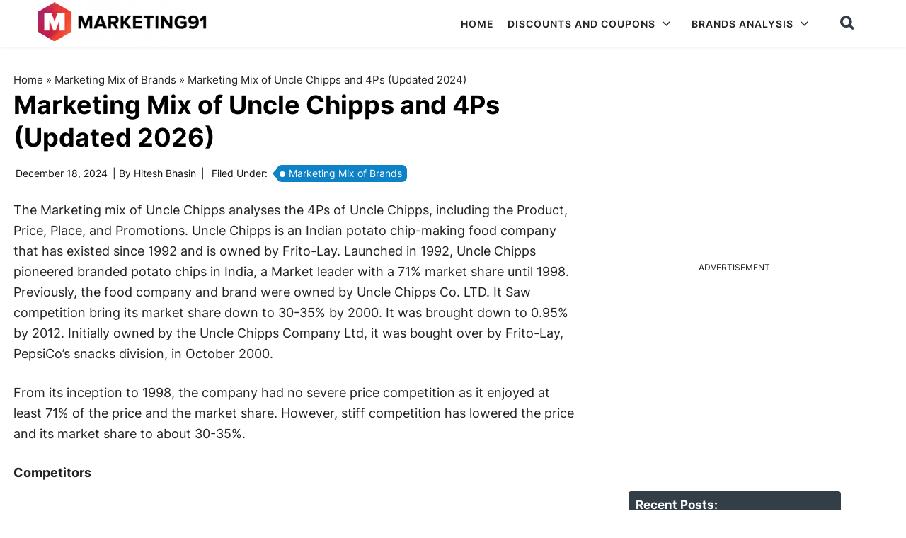

--- FILE ---
content_type: text/html; charset=utf-8
request_url: https://www.google.com/recaptcha/api2/anchor?ar=1&k=6Lcb2JcqAAAAAGpgCntuO_fjbI36Wt1L9lC6iIxz&co=aHR0cHM6Ly93d3cubWFya2V0aW5nOTEuY29tOjQ0Mw..&hl=en&v=N67nZn4AqZkNcbeMu4prBgzg&size=invisible&anchor-ms=20000&execute-ms=30000&cb=qxi0m4uwj3bf
body_size: 48591
content:
<!DOCTYPE HTML><html dir="ltr" lang="en"><head><meta http-equiv="Content-Type" content="text/html; charset=UTF-8">
<meta http-equiv="X-UA-Compatible" content="IE=edge">
<title>reCAPTCHA</title>
<style type="text/css">
/* cyrillic-ext */
@font-face {
  font-family: 'Roboto';
  font-style: normal;
  font-weight: 400;
  font-stretch: 100%;
  src: url(//fonts.gstatic.com/s/roboto/v48/KFO7CnqEu92Fr1ME7kSn66aGLdTylUAMa3GUBHMdazTgWw.woff2) format('woff2');
  unicode-range: U+0460-052F, U+1C80-1C8A, U+20B4, U+2DE0-2DFF, U+A640-A69F, U+FE2E-FE2F;
}
/* cyrillic */
@font-face {
  font-family: 'Roboto';
  font-style: normal;
  font-weight: 400;
  font-stretch: 100%;
  src: url(//fonts.gstatic.com/s/roboto/v48/KFO7CnqEu92Fr1ME7kSn66aGLdTylUAMa3iUBHMdazTgWw.woff2) format('woff2');
  unicode-range: U+0301, U+0400-045F, U+0490-0491, U+04B0-04B1, U+2116;
}
/* greek-ext */
@font-face {
  font-family: 'Roboto';
  font-style: normal;
  font-weight: 400;
  font-stretch: 100%;
  src: url(//fonts.gstatic.com/s/roboto/v48/KFO7CnqEu92Fr1ME7kSn66aGLdTylUAMa3CUBHMdazTgWw.woff2) format('woff2');
  unicode-range: U+1F00-1FFF;
}
/* greek */
@font-face {
  font-family: 'Roboto';
  font-style: normal;
  font-weight: 400;
  font-stretch: 100%;
  src: url(//fonts.gstatic.com/s/roboto/v48/KFO7CnqEu92Fr1ME7kSn66aGLdTylUAMa3-UBHMdazTgWw.woff2) format('woff2');
  unicode-range: U+0370-0377, U+037A-037F, U+0384-038A, U+038C, U+038E-03A1, U+03A3-03FF;
}
/* math */
@font-face {
  font-family: 'Roboto';
  font-style: normal;
  font-weight: 400;
  font-stretch: 100%;
  src: url(//fonts.gstatic.com/s/roboto/v48/KFO7CnqEu92Fr1ME7kSn66aGLdTylUAMawCUBHMdazTgWw.woff2) format('woff2');
  unicode-range: U+0302-0303, U+0305, U+0307-0308, U+0310, U+0312, U+0315, U+031A, U+0326-0327, U+032C, U+032F-0330, U+0332-0333, U+0338, U+033A, U+0346, U+034D, U+0391-03A1, U+03A3-03A9, U+03B1-03C9, U+03D1, U+03D5-03D6, U+03F0-03F1, U+03F4-03F5, U+2016-2017, U+2034-2038, U+203C, U+2040, U+2043, U+2047, U+2050, U+2057, U+205F, U+2070-2071, U+2074-208E, U+2090-209C, U+20D0-20DC, U+20E1, U+20E5-20EF, U+2100-2112, U+2114-2115, U+2117-2121, U+2123-214F, U+2190, U+2192, U+2194-21AE, U+21B0-21E5, U+21F1-21F2, U+21F4-2211, U+2213-2214, U+2216-22FF, U+2308-230B, U+2310, U+2319, U+231C-2321, U+2336-237A, U+237C, U+2395, U+239B-23B7, U+23D0, U+23DC-23E1, U+2474-2475, U+25AF, U+25B3, U+25B7, U+25BD, U+25C1, U+25CA, U+25CC, U+25FB, U+266D-266F, U+27C0-27FF, U+2900-2AFF, U+2B0E-2B11, U+2B30-2B4C, U+2BFE, U+3030, U+FF5B, U+FF5D, U+1D400-1D7FF, U+1EE00-1EEFF;
}
/* symbols */
@font-face {
  font-family: 'Roboto';
  font-style: normal;
  font-weight: 400;
  font-stretch: 100%;
  src: url(//fonts.gstatic.com/s/roboto/v48/KFO7CnqEu92Fr1ME7kSn66aGLdTylUAMaxKUBHMdazTgWw.woff2) format('woff2');
  unicode-range: U+0001-000C, U+000E-001F, U+007F-009F, U+20DD-20E0, U+20E2-20E4, U+2150-218F, U+2190, U+2192, U+2194-2199, U+21AF, U+21E6-21F0, U+21F3, U+2218-2219, U+2299, U+22C4-22C6, U+2300-243F, U+2440-244A, U+2460-24FF, U+25A0-27BF, U+2800-28FF, U+2921-2922, U+2981, U+29BF, U+29EB, U+2B00-2BFF, U+4DC0-4DFF, U+FFF9-FFFB, U+10140-1018E, U+10190-1019C, U+101A0, U+101D0-101FD, U+102E0-102FB, U+10E60-10E7E, U+1D2C0-1D2D3, U+1D2E0-1D37F, U+1F000-1F0FF, U+1F100-1F1AD, U+1F1E6-1F1FF, U+1F30D-1F30F, U+1F315, U+1F31C, U+1F31E, U+1F320-1F32C, U+1F336, U+1F378, U+1F37D, U+1F382, U+1F393-1F39F, U+1F3A7-1F3A8, U+1F3AC-1F3AF, U+1F3C2, U+1F3C4-1F3C6, U+1F3CA-1F3CE, U+1F3D4-1F3E0, U+1F3ED, U+1F3F1-1F3F3, U+1F3F5-1F3F7, U+1F408, U+1F415, U+1F41F, U+1F426, U+1F43F, U+1F441-1F442, U+1F444, U+1F446-1F449, U+1F44C-1F44E, U+1F453, U+1F46A, U+1F47D, U+1F4A3, U+1F4B0, U+1F4B3, U+1F4B9, U+1F4BB, U+1F4BF, U+1F4C8-1F4CB, U+1F4D6, U+1F4DA, U+1F4DF, U+1F4E3-1F4E6, U+1F4EA-1F4ED, U+1F4F7, U+1F4F9-1F4FB, U+1F4FD-1F4FE, U+1F503, U+1F507-1F50B, U+1F50D, U+1F512-1F513, U+1F53E-1F54A, U+1F54F-1F5FA, U+1F610, U+1F650-1F67F, U+1F687, U+1F68D, U+1F691, U+1F694, U+1F698, U+1F6AD, U+1F6B2, U+1F6B9-1F6BA, U+1F6BC, U+1F6C6-1F6CF, U+1F6D3-1F6D7, U+1F6E0-1F6EA, U+1F6F0-1F6F3, U+1F6F7-1F6FC, U+1F700-1F7FF, U+1F800-1F80B, U+1F810-1F847, U+1F850-1F859, U+1F860-1F887, U+1F890-1F8AD, U+1F8B0-1F8BB, U+1F8C0-1F8C1, U+1F900-1F90B, U+1F93B, U+1F946, U+1F984, U+1F996, U+1F9E9, U+1FA00-1FA6F, U+1FA70-1FA7C, U+1FA80-1FA89, U+1FA8F-1FAC6, U+1FACE-1FADC, U+1FADF-1FAE9, U+1FAF0-1FAF8, U+1FB00-1FBFF;
}
/* vietnamese */
@font-face {
  font-family: 'Roboto';
  font-style: normal;
  font-weight: 400;
  font-stretch: 100%;
  src: url(//fonts.gstatic.com/s/roboto/v48/KFO7CnqEu92Fr1ME7kSn66aGLdTylUAMa3OUBHMdazTgWw.woff2) format('woff2');
  unicode-range: U+0102-0103, U+0110-0111, U+0128-0129, U+0168-0169, U+01A0-01A1, U+01AF-01B0, U+0300-0301, U+0303-0304, U+0308-0309, U+0323, U+0329, U+1EA0-1EF9, U+20AB;
}
/* latin-ext */
@font-face {
  font-family: 'Roboto';
  font-style: normal;
  font-weight: 400;
  font-stretch: 100%;
  src: url(//fonts.gstatic.com/s/roboto/v48/KFO7CnqEu92Fr1ME7kSn66aGLdTylUAMa3KUBHMdazTgWw.woff2) format('woff2');
  unicode-range: U+0100-02BA, U+02BD-02C5, U+02C7-02CC, U+02CE-02D7, U+02DD-02FF, U+0304, U+0308, U+0329, U+1D00-1DBF, U+1E00-1E9F, U+1EF2-1EFF, U+2020, U+20A0-20AB, U+20AD-20C0, U+2113, U+2C60-2C7F, U+A720-A7FF;
}
/* latin */
@font-face {
  font-family: 'Roboto';
  font-style: normal;
  font-weight: 400;
  font-stretch: 100%;
  src: url(//fonts.gstatic.com/s/roboto/v48/KFO7CnqEu92Fr1ME7kSn66aGLdTylUAMa3yUBHMdazQ.woff2) format('woff2');
  unicode-range: U+0000-00FF, U+0131, U+0152-0153, U+02BB-02BC, U+02C6, U+02DA, U+02DC, U+0304, U+0308, U+0329, U+2000-206F, U+20AC, U+2122, U+2191, U+2193, U+2212, U+2215, U+FEFF, U+FFFD;
}
/* cyrillic-ext */
@font-face {
  font-family: 'Roboto';
  font-style: normal;
  font-weight: 500;
  font-stretch: 100%;
  src: url(//fonts.gstatic.com/s/roboto/v48/KFO7CnqEu92Fr1ME7kSn66aGLdTylUAMa3GUBHMdazTgWw.woff2) format('woff2');
  unicode-range: U+0460-052F, U+1C80-1C8A, U+20B4, U+2DE0-2DFF, U+A640-A69F, U+FE2E-FE2F;
}
/* cyrillic */
@font-face {
  font-family: 'Roboto';
  font-style: normal;
  font-weight: 500;
  font-stretch: 100%;
  src: url(//fonts.gstatic.com/s/roboto/v48/KFO7CnqEu92Fr1ME7kSn66aGLdTylUAMa3iUBHMdazTgWw.woff2) format('woff2');
  unicode-range: U+0301, U+0400-045F, U+0490-0491, U+04B0-04B1, U+2116;
}
/* greek-ext */
@font-face {
  font-family: 'Roboto';
  font-style: normal;
  font-weight: 500;
  font-stretch: 100%;
  src: url(//fonts.gstatic.com/s/roboto/v48/KFO7CnqEu92Fr1ME7kSn66aGLdTylUAMa3CUBHMdazTgWw.woff2) format('woff2');
  unicode-range: U+1F00-1FFF;
}
/* greek */
@font-face {
  font-family: 'Roboto';
  font-style: normal;
  font-weight: 500;
  font-stretch: 100%;
  src: url(//fonts.gstatic.com/s/roboto/v48/KFO7CnqEu92Fr1ME7kSn66aGLdTylUAMa3-UBHMdazTgWw.woff2) format('woff2');
  unicode-range: U+0370-0377, U+037A-037F, U+0384-038A, U+038C, U+038E-03A1, U+03A3-03FF;
}
/* math */
@font-face {
  font-family: 'Roboto';
  font-style: normal;
  font-weight: 500;
  font-stretch: 100%;
  src: url(//fonts.gstatic.com/s/roboto/v48/KFO7CnqEu92Fr1ME7kSn66aGLdTylUAMawCUBHMdazTgWw.woff2) format('woff2');
  unicode-range: U+0302-0303, U+0305, U+0307-0308, U+0310, U+0312, U+0315, U+031A, U+0326-0327, U+032C, U+032F-0330, U+0332-0333, U+0338, U+033A, U+0346, U+034D, U+0391-03A1, U+03A3-03A9, U+03B1-03C9, U+03D1, U+03D5-03D6, U+03F0-03F1, U+03F4-03F5, U+2016-2017, U+2034-2038, U+203C, U+2040, U+2043, U+2047, U+2050, U+2057, U+205F, U+2070-2071, U+2074-208E, U+2090-209C, U+20D0-20DC, U+20E1, U+20E5-20EF, U+2100-2112, U+2114-2115, U+2117-2121, U+2123-214F, U+2190, U+2192, U+2194-21AE, U+21B0-21E5, U+21F1-21F2, U+21F4-2211, U+2213-2214, U+2216-22FF, U+2308-230B, U+2310, U+2319, U+231C-2321, U+2336-237A, U+237C, U+2395, U+239B-23B7, U+23D0, U+23DC-23E1, U+2474-2475, U+25AF, U+25B3, U+25B7, U+25BD, U+25C1, U+25CA, U+25CC, U+25FB, U+266D-266F, U+27C0-27FF, U+2900-2AFF, U+2B0E-2B11, U+2B30-2B4C, U+2BFE, U+3030, U+FF5B, U+FF5D, U+1D400-1D7FF, U+1EE00-1EEFF;
}
/* symbols */
@font-face {
  font-family: 'Roboto';
  font-style: normal;
  font-weight: 500;
  font-stretch: 100%;
  src: url(//fonts.gstatic.com/s/roboto/v48/KFO7CnqEu92Fr1ME7kSn66aGLdTylUAMaxKUBHMdazTgWw.woff2) format('woff2');
  unicode-range: U+0001-000C, U+000E-001F, U+007F-009F, U+20DD-20E0, U+20E2-20E4, U+2150-218F, U+2190, U+2192, U+2194-2199, U+21AF, U+21E6-21F0, U+21F3, U+2218-2219, U+2299, U+22C4-22C6, U+2300-243F, U+2440-244A, U+2460-24FF, U+25A0-27BF, U+2800-28FF, U+2921-2922, U+2981, U+29BF, U+29EB, U+2B00-2BFF, U+4DC0-4DFF, U+FFF9-FFFB, U+10140-1018E, U+10190-1019C, U+101A0, U+101D0-101FD, U+102E0-102FB, U+10E60-10E7E, U+1D2C0-1D2D3, U+1D2E0-1D37F, U+1F000-1F0FF, U+1F100-1F1AD, U+1F1E6-1F1FF, U+1F30D-1F30F, U+1F315, U+1F31C, U+1F31E, U+1F320-1F32C, U+1F336, U+1F378, U+1F37D, U+1F382, U+1F393-1F39F, U+1F3A7-1F3A8, U+1F3AC-1F3AF, U+1F3C2, U+1F3C4-1F3C6, U+1F3CA-1F3CE, U+1F3D4-1F3E0, U+1F3ED, U+1F3F1-1F3F3, U+1F3F5-1F3F7, U+1F408, U+1F415, U+1F41F, U+1F426, U+1F43F, U+1F441-1F442, U+1F444, U+1F446-1F449, U+1F44C-1F44E, U+1F453, U+1F46A, U+1F47D, U+1F4A3, U+1F4B0, U+1F4B3, U+1F4B9, U+1F4BB, U+1F4BF, U+1F4C8-1F4CB, U+1F4D6, U+1F4DA, U+1F4DF, U+1F4E3-1F4E6, U+1F4EA-1F4ED, U+1F4F7, U+1F4F9-1F4FB, U+1F4FD-1F4FE, U+1F503, U+1F507-1F50B, U+1F50D, U+1F512-1F513, U+1F53E-1F54A, U+1F54F-1F5FA, U+1F610, U+1F650-1F67F, U+1F687, U+1F68D, U+1F691, U+1F694, U+1F698, U+1F6AD, U+1F6B2, U+1F6B9-1F6BA, U+1F6BC, U+1F6C6-1F6CF, U+1F6D3-1F6D7, U+1F6E0-1F6EA, U+1F6F0-1F6F3, U+1F6F7-1F6FC, U+1F700-1F7FF, U+1F800-1F80B, U+1F810-1F847, U+1F850-1F859, U+1F860-1F887, U+1F890-1F8AD, U+1F8B0-1F8BB, U+1F8C0-1F8C1, U+1F900-1F90B, U+1F93B, U+1F946, U+1F984, U+1F996, U+1F9E9, U+1FA00-1FA6F, U+1FA70-1FA7C, U+1FA80-1FA89, U+1FA8F-1FAC6, U+1FACE-1FADC, U+1FADF-1FAE9, U+1FAF0-1FAF8, U+1FB00-1FBFF;
}
/* vietnamese */
@font-face {
  font-family: 'Roboto';
  font-style: normal;
  font-weight: 500;
  font-stretch: 100%;
  src: url(//fonts.gstatic.com/s/roboto/v48/KFO7CnqEu92Fr1ME7kSn66aGLdTylUAMa3OUBHMdazTgWw.woff2) format('woff2');
  unicode-range: U+0102-0103, U+0110-0111, U+0128-0129, U+0168-0169, U+01A0-01A1, U+01AF-01B0, U+0300-0301, U+0303-0304, U+0308-0309, U+0323, U+0329, U+1EA0-1EF9, U+20AB;
}
/* latin-ext */
@font-face {
  font-family: 'Roboto';
  font-style: normal;
  font-weight: 500;
  font-stretch: 100%;
  src: url(//fonts.gstatic.com/s/roboto/v48/KFO7CnqEu92Fr1ME7kSn66aGLdTylUAMa3KUBHMdazTgWw.woff2) format('woff2');
  unicode-range: U+0100-02BA, U+02BD-02C5, U+02C7-02CC, U+02CE-02D7, U+02DD-02FF, U+0304, U+0308, U+0329, U+1D00-1DBF, U+1E00-1E9F, U+1EF2-1EFF, U+2020, U+20A0-20AB, U+20AD-20C0, U+2113, U+2C60-2C7F, U+A720-A7FF;
}
/* latin */
@font-face {
  font-family: 'Roboto';
  font-style: normal;
  font-weight: 500;
  font-stretch: 100%;
  src: url(//fonts.gstatic.com/s/roboto/v48/KFO7CnqEu92Fr1ME7kSn66aGLdTylUAMa3yUBHMdazQ.woff2) format('woff2');
  unicode-range: U+0000-00FF, U+0131, U+0152-0153, U+02BB-02BC, U+02C6, U+02DA, U+02DC, U+0304, U+0308, U+0329, U+2000-206F, U+20AC, U+2122, U+2191, U+2193, U+2212, U+2215, U+FEFF, U+FFFD;
}
/* cyrillic-ext */
@font-face {
  font-family: 'Roboto';
  font-style: normal;
  font-weight: 900;
  font-stretch: 100%;
  src: url(//fonts.gstatic.com/s/roboto/v48/KFO7CnqEu92Fr1ME7kSn66aGLdTylUAMa3GUBHMdazTgWw.woff2) format('woff2');
  unicode-range: U+0460-052F, U+1C80-1C8A, U+20B4, U+2DE0-2DFF, U+A640-A69F, U+FE2E-FE2F;
}
/* cyrillic */
@font-face {
  font-family: 'Roboto';
  font-style: normal;
  font-weight: 900;
  font-stretch: 100%;
  src: url(//fonts.gstatic.com/s/roboto/v48/KFO7CnqEu92Fr1ME7kSn66aGLdTylUAMa3iUBHMdazTgWw.woff2) format('woff2');
  unicode-range: U+0301, U+0400-045F, U+0490-0491, U+04B0-04B1, U+2116;
}
/* greek-ext */
@font-face {
  font-family: 'Roboto';
  font-style: normal;
  font-weight: 900;
  font-stretch: 100%;
  src: url(//fonts.gstatic.com/s/roboto/v48/KFO7CnqEu92Fr1ME7kSn66aGLdTylUAMa3CUBHMdazTgWw.woff2) format('woff2');
  unicode-range: U+1F00-1FFF;
}
/* greek */
@font-face {
  font-family: 'Roboto';
  font-style: normal;
  font-weight: 900;
  font-stretch: 100%;
  src: url(//fonts.gstatic.com/s/roboto/v48/KFO7CnqEu92Fr1ME7kSn66aGLdTylUAMa3-UBHMdazTgWw.woff2) format('woff2');
  unicode-range: U+0370-0377, U+037A-037F, U+0384-038A, U+038C, U+038E-03A1, U+03A3-03FF;
}
/* math */
@font-face {
  font-family: 'Roboto';
  font-style: normal;
  font-weight: 900;
  font-stretch: 100%;
  src: url(//fonts.gstatic.com/s/roboto/v48/KFO7CnqEu92Fr1ME7kSn66aGLdTylUAMawCUBHMdazTgWw.woff2) format('woff2');
  unicode-range: U+0302-0303, U+0305, U+0307-0308, U+0310, U+0312, U+0315, U+031A, U+0326-0327, U+032C, U+032F-0330, U+0332-0333, U+0338, U+033A, U+0346, U+034D, U+0391-03A1, U+03A3-03A9, U+03B1-03C9, U+03D1, U+03D5-03D6, U+03F0-03F1, U+03F4-03F5, U+2016-2017, U+2034-2038, U+203C, U+2040, U+2043, U+2047, U+2050, U+2057, U+205F, U+2070-2071, U+2074-208E, U+2090-209C, U+20D0-20DC, U+20E1, U+20E5-20EF, U+2100-2112, U+2114-2115, U+2117-2121, U+2123-214F, U+2190, U+2192, U+2194-21AE, U+21B0-21E5, U+21F1-21F2, U+21F4-2211, U+2213-2214, U+2216-22FF, U+2308-230B, U+2310, U+2319, U+231C-2321, U+2336-237A, U+237C, U+2395, U+239B-23B7, U+23D0, U+23DC-23E1, U+2474-2475, U+25AF, U+25B3, U+25B7, U+25BD, U+25C1, U+25CA, U+25CC, U+25FB, U+266D-266F, U+27C0-27FF, U+2900-2AFF, U+2B0E-2B11, U+2B30-2B4C, U+2BFE, U+3030, U+FF5B, U+FF5D, U+1D400-1D7FF, U+1EE00-1EEFF;
}
/* symbols */
@font-face {
  font-family: 'Roboto';
  font-style: normal;
  font-weight: 900;
  font-stretch: 100%;
  src: url(//fonts.gstatic.com/s/roboto/v48/KFO7CnqEu92Fr1ME7kSn66aGLdTylUAMaxKUBHMdazTgWw.woff2) format('woff2');
  unicode-range: U+0001-000C, U+000E-001F, U+007F-009F, U+20DD-20E0, U+20E2-20E4, U+2150-218F, U+2190, U+2192, U+2194-2199, U+21AF, U+21E6-21F0, U+21F3, U+2218-2219, U+2299, U+22C4-22C6, U+2300-243F, U+2440-244A, U+2460-24FF, U+25A0-27BF, U+2800-28FF, U+2921-2922, U+2981, U+29BF, U+29EB, U+2B00-2BFF, U+4DC0-4DFF, U+FFF9-FFFB, U+10140-1018E, U+10190-1019C, U+101A0, U+101D0-101FD, U+102E0-102FB, U+10E60-10E7E, U+1D2C0-1D2D3, U+1D2E0-1D37F, U+1F000-1F0FF, U+1F100-1F1AD, U+1F1E6-1F1FF, U+1F30D-1F30F, U+1F315, U+1F31C, U+1F31E, U+1F320-1F32C, U+1F336, U+1F378, U+1F37D, U+1F382, U+1F393-1F39F, U+1F3A7-1F3A8, U+1F3AC-1F3AF, U+1F3C2, U+1F3C4-1F3C6, U+1F3CA-1F3CE, U+1F3D4-1F3E0, U+1F3ED, U+1F3F1-1F3F3, U+1F3F5-1F3F7, U+1F408, U+1F415, U+1F41F, U+1F426, U+1F43F, U+1F441-1F442, U+1F444, U+1F446-1F449, U+1F44C-1F44E, U+1F453, U+1F46A, U+1F47D, U+1F4A3, U+1F4B0, U+1F4B3, U+1F4B9, U+1F4BB, U+1F4BF, U+1F4C8-1F4CB, U+1F4D6, U+1F4DA, U+1F4DF, U+1F4E3-1F4E6, U+1F4EA-1F4ED, U+1F4F7, U+1F4F9-1F4FB, U+1F4FD-1F4FE, U+1F503, U+1F507-1F50B, U+1F50D, U+1F512-1F513, U+1F53E-1F54A, U+1F54F-1F5FA, U+1F610, U+1F650-1F67F, U+1F687, U+1F68D, U+1F691, U+1F694, U+1F698, U+1F6AD, U+1F6B2, U+1F6B9-1F6BA, U+1F6BC, U+1F6C6-1F6CF, U+1F6D3-1F6D7, U+1F6E0-1F6EA, U+1F6F0-1F6F3, U+1F6F7-1F6FC, U+1F700-1F7FF, U+1F800-1F80B, U+1F810-1F847, U+1F850-1F859, U+1F860-1F887, U+1F890-1F8AD, U+1F8B0-1F8BB, U+1F8C0-1F8C1, U+1F900-1F90B, U+1F93B, U+1F946, U+1F984, U+1F996, U+1F9E9, U+1FA00-1FA6F, U+1FA70-1FA7C, U+1FA80-1FA89, U+1FA8F-1FAC6, U+1FACE-1FADC, U+1FADF-1FAE9, U+1FAF0-1FAF8, U+1FB00-1FBFF;
}
/* vietnamese */
@font-face {
  font-family: 'Roboto';
  font-style: normal;
  font-weight: 900;
  font-stretch: 100%;
  src: url(//fonts.gstatic.com/s/roboto/v48/KFO7CnqEu92Fr1ME7kSn66aGLdTylUAMa3OUBHMdazTgWw.woff2) format('woff2');
  unicode-range: U+0102-0103, U+0110-0111, U+0128-0129, U+0168-0169, U+01A0-01A1, U+01AF-01B0, U+0300-0301, U+0303-0304, U+0308-0309, U+0323, U+0329, U+1EA0-1EF9, U+20AB;
}
/* latin-ext */
@font-face {
  font-family: 'Roboto';
  font-style: normal;
  font-weight: 900;
  font-stretch: 100%;
  src: url(//fonts.gstatic.com/s/roboto/v48/KFO7CnqEu92Fr1ME7kSn66aGLdTylUAMa3KUBHMdazTgWw.woff2) format('woff2');
  unicode-range: U+0100-02BA, U+02BD-02C5, U+02C7-02CC, U+02CE-02D7, U+02DD-02FF, U+0304, U+0308, U+0329, U+1D00-1DBF, U+1E00-1E9F, U+1EF2-1EFF, U+2020, U+20A0-20AB, U+20AD-20C0, U+2113, U+2C60-2C7F, U+A720-A7FF;
}
/* latin */
@font-face {
  font-family: 'Roboto';
  font-style: normal;
  font-weight: 900;
  font-stretch: 100%;
  src: url(//fonts.gstatic.com/s/roboto/v48/KFO7CnqEu92Fr1ME7kSn66aGLdTylUAMa3yUBHMdazQ.woff2) format('woff2');
  unicode-range: U+0000-00FF, U+0131, U+0152-0153, U+02BB-02BC, U+02C6, U+02DA, U+02DC, U+0304, U+0308, U+0329, U+2000-206F, U+20AC, U+2122, U+2191, U+2193, U+2212, U+2215, U+FEFF, U+FFFD;
}

</style>
<link rel="stylesheet" type="text/css" href="https://www.gstatic.com/recaptcha/releases/N67nZn4AqZkNcbeMu4prBgzg/styles__ltr.css">
<script nonce="dzHbXm88zUx7vYO-Z-uHRA" type="text/javascript">window['__recaptcha_api'] = 'https://www.google.com/recaptcha/api2/';</script>
<script type="text/javascript" src="https://www.gstatic.com/recaptcha/releases/N67nZn4AqZkNcbeMu4prBgzg/recaptcha__en.js" nonce="dzHbXm88zUx7vYO-Z-uHRA">
      
    </script></head>
<body><div id="rc-anchor-alert" class="rc-anchor-alert"></div>
<input type="hidden" id="recaptcha-token" value="[base64]">
<script type="text/javascript" nonce="dzHbXm88zUx7vYO-Z-uHRA">
      recaptcha.anchor.Main.init("[\x22ainput\x22,[\x22bgdata\x22,\x22\x22,\[base64]/[base64]/[base64]/ZyhXLGgpOnEoW04sMjEsbF0sVywwKSxoKSxmYWxzZSxmYWxzZSl9Y2F0Y2goayl7RygzNTgsVyk/[base64]/[base64]/[base64]/[base64]/[base64]/[base64]/[base64]/bmV3IEJbT10oRFswXSk6dz09Mj9uZXcgQltPXShEWzBdLERbMV0pOnc9PTM/bmV3IEJbT10oRFswXSxEWzFdLERbMl0pOnc9PTQ/[base64]/[base64]/[base64]/[base64]/[base64]\\u003d\x22,\[base64]\\u003d\\u003d\x22,\x22w5rCpcOwCsK4w6TCsyXCvR/CrG8OeMKbXg4ow4vClSZyUcO2wrfCi2LDvR04wrN6wpwHF0HClU7DuUHDgiPDi1LDsT/[base64]/Dpn02wqjCnQTDncK/wqJYw7bCrMOSXXzCosOxGS/DvWvCq8K5FjPCgMOOw6/DrlQ6wpxvw7FiMsK1AHdFfiU5w7djwrPDui8/QcOvAsKNe8OIw7XCpMOZIizCmMO6RMKqB8K5wrUrw7t9wo/CnMOlw79xwrrDmsKewqoHwobDo0HCki8OwrgewpFXw5TDjDRUdsKvw6nDusOOUkgDY8K3w6t3w5LCvWU0wp/DiMOwwrbCv8Klwp7Cq8K+FsK7wqxPwpg9wq1Tw4nCvjgzw4zCvQrDv3TDoBt0e8OCwp1lw54TAcOzwqbDpsKVaQnCvC8KWxzCvMORCsKnwpbDtwzCl3Eoa8K/w7tuw6BKOBspw4zDiMK0W8OAXMKXwrhpwrnDl2HDksKuATbDpwzCl8O+w6VhNjrDg0Nywp4Rw6UIJFzDosOQw4h/IkvCpMK/QBLDtlwYwrbCuiLCp2rDpAsowprDkwvDrBNXEGhgw5zCjC/CoMKTaQNSQsOVDVPCjcO/w6XDkjbCncKmZ3lPw6JCwrNLXQjCjjHDncOBw747w6bCrBHDgAhEwq3DgwlmFHgwwqIvworDoMOgw7k2w5d5S8OMekUiPQJgQmnCu8KMw4APwoIDw7TDhsOnCsKAb8KePE/Cu2HDkcOffw0zE3xew4pUBW7DrMKmQ8K/wo/DjUrCncK5wonDkcKDwqHDnz7CicKRakzDicK7wp7DsMKww5DDt8OrNjbCgG7DhMO0w7HCj8OZesKCw4DDu0gEPBMgcsO2f358DcO4JMOnFEt/wpzCs8OyS8KfQUodwpzDgEM3woMCCsKPwoTCu30Ww5k6AMKjw7vCucOMw7TCpsKPAsK5aQZEMTnDpsO7w4cEwo9jf10zw6rDiVTDgsK+w5zChMO0wqjCpcOIwokAUsK7Rg/CkmDDhMOXwopKBcKvBlzCtCfDtMOBw5jDmsK7TSfCh8K+FT3CrkpRA8OlwoXDmMKiw6smOE9/RGLCtsKpw44DdsKmMULDrsKIQGLCl8Obw5dcRsK/[base64]/DtQM7w7DDlsOEw5IVw6FnYkjCkMK6w5nClcOIccOwNsOtw5Fkw74OXzzDh8K8wpXCrQA2WmfChsK7ZcO7w4xjwpfCkXhZPsO/FMKMT2DCqncEN0/[base64]/AVrCigfDiMKZw6LDmsOQw7zCrMKzYcKLw7rCpQPDkxTCmGdDwqnCssKBfMKAUsKIFVBewp8/wpN5cAXCnEptw6zConTCqnpLw4XDmgDDqABDw6/Do3Ugw5MQw6nDuRvCnSctw7TChGc9CGAuWlTDgmIHCMOpD1PCu8OlGMOwwqJ4TsK7wqzCpcKDw7PCnj7DnUUeA2EMM3p8w73DhxgYZQTCsCtpwojDjMKhw7FAK8K8wqfCr05yMMOpTm7CikHCth0rw4LCgsO9KzpPw6/DsR/ChsKOFcKxw5I/wqs9w70nacOTNsKOw7bDnsK/OiBTw5bDqsK0w5Q5XcOfw4/CkCjCrcOew4kyw4LDisKBwoXCg8KOw7XDmMKNw49fw7rDocOBRUIEY8KTwpXDrsOUw7clNh8zwo1FbmjClxXDjsOTw73ChsKreMKFQiHDi10VwrgdwrZQwr3ChRLDuMOfShTDn27Di8KSwpfDqjLDokvCjMO2wol5GiXCnFYawq9qw79ew5tqF8O/JCtvw5LCoMKjw7LCtQ/CrAjCknbCo1jClyJ/R8O4C3FcB8KpwoTDtwEQw4HCjhLDo8KhOMKbBH/[base64]/wqhkagHDi8KMBQEdIhbCncKyFMOKwo7DgMO+eMK9w4ILE8KMwoJPwpnCgcK2cmNhwq8Hw4Vgwpk6wr/DosKSc8KZwolgVQTCtEsrw48WNzNcwrIxw5XDt8O6w7zDocK/w6RNwrxsFFPDiMKOwozCskDCkMO7RMKgw47Ct8KCc8KfNcOqciDCosK6bSjChMKnKMOtNW7CrcOnNMOKw6xJAsKYw6nCjWNWwrQ6e2gPwp/Dtz3DlMOmwr3CgsKtDBl/w5bDvcOpwrTCmlvClC5ywrVeVsKlfMKPwpHCq8K0w6fCgF/[base64]/CosOABMODw5V6DcKkw6ZkOmDDuA3DtXHCnVzCiMO0Fj3Cp8OCAcKtw4oIbsKwKD/CnMKqEHxkUsKqZh0qw4Uye8K7cTPCicOFwqvCgS02c8K5Zj8wwos+w7fDkMO4CcKXX8OOw61VwpHDj8K4wrvDlWUXI8KywqdJwpnDugIZwpjDr2HClsKrwpxnwqLDuTPCrCBfw5wpbMKTw4DDkn3DvMKrw6nDv8KCw4VOOMOQwpliE8O/[base64]/V8KbIMK9wp/CsWDCmxbDtHkDcsK0w75vJiLDicOpw5jCnXXCtcOcw7rCj3QtATnDvTHDncKqwqRCw47CrFR0wr/Do20Nw53DnWwaKsKYY8KHEcKWw4Jvw4nCo8OJDGTClAzClwjDjB/Ds0nCh37CsyzDr8KwRcKMZcKCNMKzB2vCu05vwojCsFIuNnsXDyjDrWvDtQTDsMKdF1lswrcowq1ww5nDv8OCW0AOw6vCgMK4wrvClMKjwrLDiMOJZF/ChDQTBsKOw4vDiGwjwot1aUDCgyFmw5jCkMKXbw3Cg8KNPcOcw4rDmhwVP8OkwpjCuyZuaMOMw4AUw48TwrLDvw7CtDUhLsKGw74rw6Ahw4gSS8OFaB7DncKbw5pMQMKOQsKuBELDkcKCcAw/w68/w5TCo8OOVjfCsMOKQ8OrbcK4YsO0T8K8N8OawrHCjAhYwrYieMOra8Kaw6BYwoxBUcOzScKOXcKsJsKYw4Z6OC/CuAbDgcK4wq/DgsOTT8Kfw5nDgMKLw4VZJ8KNLcOnw7QrwrttwpNlwqhhwpbDlcO3w5rDmE5/RsOuP8KKw6t3wqbCvsKTw7kdYwNRwrjDpUgtLgrChH1aEMKaw70OwrvCng5lw7zDihPDu8OqwozDv8Oxw5vCtsKfwqlOH8KHfibDtcO8IcKnJsKxw6ciwpPDmEp/w7XDhE8qwpjDqU59ZlHDhUjCrMKqw7zDlMOsw71uFytMw43DuMK8fsKNw5oZwrLClsOswqTDtcOpM8Klw4LDj3Z+w59dBFAdw4YwBsOPeRkOwqAfwqzDqWMaw7rCgMOWPCE/eijDljPCj8OYw5bCn8OwwpVLA05pwoDDoQXCpMKJWDpFwqHCm8Kpw58hLQs0wqbCmlPCm8Kdw44kTMKIH8OdwrLCqynDusORw5oDwrInAcKtw45NdMK/w6PCncKDwpbCjHzDk8Kxwr5qwogXwrEwdcKew4t8wojChRRrAkHDtcKDw7MKWBEOw7bDixTCvMKBw5c5w77DrxDDlQBlUnbDl0vDpXEoM2PDvgfCuMKkwq7CkcKlw6MuRsOEVcODw67DlADCu0jChg/[base64]/Cv3LDtcOHN2/CmMKtDMKSEsOTw4TDoScvIcKvwrjChsKJGcKww7wAwobCnz4aw6ohVcKHwozCl8OSQsOkRGfDgWoTagwyTzjDmD/Ch8KuQWkVwqbDiFh9wqHCq8Kiw7XCocOvKF3CvTbDg1/Dt3BkZMObNz4GwqjCjsOsVsOaM08lZcKPw78cw6/Dr8OjTMOzVUzDnE7CqcK+EcKrM8K/w4JNw6bDiyt9dMKXw4RKwp9swqJ3w6R+w4wCwoXDvcKjc3bDrXMjQB/DlEDClwM0WnoCwqYFw5PDucO8wpwteMKyGw1cAMOSGsKaDcK8wphAwoZXYcO/[base64]/ChMKPFMO1eMO+w6RzRsO+ecKLwqUxbwxGEBldwr3Dp37CnVguFMO1VkfClsKQHmbDs8K+P8OlwpBKCn/DmQx+SSbDmXVqwopSwqjDr3IHw40UO8OsU3wrT8OZw4hSwoIWVExWWcOywowzSsK0bcKtRsO2aAbDpsOjw7Jjw7HDk8ORw4/DmMOeTznDr8KPKsOiDMOaDS3DihDCr8O5w4HCl8Kow51IwrzCp8O/w7vCu8K8WnRqSsK+wqcTwpbCmHRlJULDkVFUUcK/w4TCq8OBw5JuB8K8NMOFNsKew6XCrh4REsOcw4zDgnTDnMOUSAsuwqTDqQcWAcOwWm/CqsKVw6kQwqBkwrPDjjxnw47Dv8K0w4rDvDU3worDq8OfCG10wqbCo8OQfsKmwpNLX3BlwpsGwr7DjmhAwoTCuzFxKifCsQPCqybChcKhAMOywogbWzrChTHDmS3CoS/Dh3U2wrBLwopHw73CvTjDmBfCm8OlfVbCunfDn8KaCsKuHw90O2HDuXccw4/CnMO+w6PCjMOOwpfDtzXCqDXDkGzDqRfDjMKEYMK5w4kzwqh/[base64]/[base64]/ChkI3RBgrCcKZwrfDkTfDjMKwd2UZwoZawprCvlAgNcKrAynDtwUaw5nCsHg8a8O+w5jChShILTPCi8KHCyxSfFrCplpMw7plw6gQIXlgwrAPGsOuS8KROCxGLlhkw4/DssKzVmjDuXshZSrDp1s4W8OmIcKbw412cV90w6gtw4/CmBrChsKkwqtmQGjDgMKkeGrCh0cIw7lxHhw4Ezh1wq3DhcOXw5fCosKIw4LDq2TCh0BkH8O4w5lFd8KMLG/CpmVtwq/CncK9wqPDpMOuw5zDjzLClS/DqsOWwoUJwoTCvsOeXEBwMcOdw7DDtH7CigjCsifDrMKFJxodEU8RH1UAw7dSwpt/wqjCrcKJwqVRwoDDvlzCg1jDmRY+WMKtGg9PHcKRHMKowovDu8KZbBYGw7nDvMKwwqtFw67DssKnTmXCo8K0bxrDolE+wqIrfMKGU3Nvw70LwrwCwovDkz/Cswppw4DDhMKzw5EVX8OGworDu8KTwrjDoHrCriZUSkTCjsOOXSwxwpVVwq1cw5vCoyd4P8KZZFEzQVfCgsKlwrHDnmtjw5UOd0c+LjBvw71wPjQew5wGw7YIUxhZwqvDsMKJw5jCqMKbwoNBBsOOwobDh8KCEh/CqUDCuMKRRsKXesOAw4DDs8KKYF5lVFnCsEQAD8K9RMK6ND0/[base64]/wq0lwoXDuVPDosK4w7vCggPDjHFlahLDvMKTw549w4/DqUfCgMO5WcKPM8Kawr/DqMKnw7ArwofCmhbCncKqwrrCrHPChcOqAsOiDcOwRk/CrMKcQMKoOHB0w6lHw6fDtGXDlcOCw65sw6FVZX8pw6fCv8O0wrzDiMOZwoDDuMK9w4ADwopwOcOWbsOIw4rCnMKlwr/DvsKNwo0Bw5zDmjEUSUsrD8O4w5hqw77CnCPCpR/[base64]/w73Cr3MMY8OGSVcCUDjCr2DDr8KPOFluwqfDjFl+w7hEfC7DsQh3wpLDvSzCmnoHNWxiw7fCp0FEXMOawpMTwrLDhRwaw6/Cp1RxdsOjcMKTE8KvUMKAYn7DlnJawpPCumfDmQl3GMKIw7tTw4/DhsOzScKPWHzDmcK3dcKhd8O5w73DlsKpaSBTfMKqw77Ch2bDiFlIwrtoFMOiwoLCtcOeQwwcKsOIw4TDrG84WMK3wqDChU3DtsOCw75dY2drwobDjFfCkMO3w74AwqTDvMK/wrHDoEFcY0LCnMKODsKmwpTCq8KtwosOw43Dr8KeCWzDtsKBUzLCucK/XwHCoVrCg8OyOxjCvz/DpcKgwpt6IsOPHMOecsKgCzLDhMO4ccOuFMOHT8KbwonDq8KkBSVfw6/DjMOCUhfDtcONQMO6fsOswqZ7w5hDfcK/wpDDsMOMQMKoOBfDgRrCncKpwrJVwrFcw58ow6TCkF7CrEnCmyHDtW3DjsO3CMOnwqPCocOAwpvDtsOnw7HDnWAsCsOmWXvCrRtow5TDq3hcw7tkNWDCuA3ClFHCp8OeJsOJC8OCVsOLagNtXn0ow6hcL8Kaw7nCik8sw4suw6fDtsKyPcKww7ZXw7/DnTDChSwDVAbDqUXDtip7w5k5w7NoTjjCs8OCw77Dk8Knw6c+wqvDmcOUw7wbwrFGbMKjC8OkD8O+YcO0wr/Du8O4wo7DgcOOOVAZcy16w6LDhMKSJ2zCjmZZAcOWO8OZw4TDsMKIGMOtB8KHwrbDkcONwprDsMOEK2B7w6ZTwqozbcOPLcOOScOkw6V6H8KdBlfCol/DgsKAwpoVF3DChT7Dp8KyO8OCRcOXG8O6w7l/HcKwdW9gHHXDqWTDksKIw5B/D2jCnjZzdRJlSjEAAsOmwrjCn8OyU8OzaQ5uM3nChMKwScK1XMOfwpwlScKvwq9ZJMO9wqk6NFgEcjJZUXojFcO3I0/DrHLDqzNNw4dPwpHDl8O3UkRuw5wfZ8OswqzCr8KcwqjCvMO1w4bCjsOuGMOsw7ovw4bDrBfDoMOaMcKLR8O9Cl3DqkNEwqYiSsOOw7LDvw9rw7greMOlUhPDocKvwp1+w7TCuDMMwr/DoABcw5zDsmETwpcWwrpFGG7CpMOaDMOXw4oWwoHCvcKIw5DCpkXCnsK9eMKZwrPDucOHacOQwpDCgVHDgsOGLFHDgEQgfcKgwpPChcKfcAk/[base64]/DqzBMUFVTwqlSWcKvY8K8KcO0wr56W3HCpXrDvijDvsKMDG/[base64]/[base64]/CqsOXw7ZSYW/[base64]/Cp2TDtyTCi8OOw63CpAvCmB7Cv8OgwoPCosKRU8O9w7h9a1UoZUPCsETCgkRVw6LDtMOsZF8zVsKcw5bCnV/DonNkw6nCvzBNfMK+XgrCoSnDjcKXN8O6eCzDi8ODX8KlE8Kfw4TDkhw/JzjDk2xsw7xCwonDssKMbcK8EMK2FMOTw7PCisOpwqV/wqklw57DpEjCuRYIZGtHw4M3w7vCtx1lcmUzSg9owq4rW1F/KcO5wqLCrSHCuAQmC8OMw5hgw4MwwoLCucOjw5VKd0rDpsKGVHPCqR4lwr58wpbCnMKeUcK5w4V3woTCixlWXsOuwpvDv23DjkfDucODwo8QwpVyNnl6wo/DkcKnw6PDsRRbw5fDhcKpw7R0AUg2wrvDsRvDozplw7XCiQrDgxAHw6rDugPClj0Sw4XCuSnChMOZBsOIcsOlwoLDlx/CucOxJsO1dHQLwpbDgGDDh8KMw6zDgcKfQcO3wovDh1VZCsOZw6nDu8KYScOHw7LCvMOePsKPwqxKw6d5dS8eXMOKE8KUwppvwrEwwrVIdEETDVnDgiLDm8Kqwq8xw6dSwq3DpnlEKXTCiW8gPsOXSmhrR8KYMMKLwr/[base64]/CrcKSehrDjMKcwqRQw7zCu8OZTgchVcK+wpTDhMKjwp8QEnpCPAx0woTClsKtwofDvMKedMORK8OHw4TDhMO1SnFkwpB5w6RADlZZw5nChznDmD9TbMOYw6YUYWc6wpDDo8K9R2bCqnI0L2B2FcK6P8Kswp/[base64]/DjE7DtkAHwp0qwrLCtRtpw73CrxfClSdGw6DDigweK8KXw7LCtjjDgBZewqFlw7zCt8KWw75tCX1uA8KBGcK5BMO5wpF/w6nCu8Kfw55LDCARM8KeHxQnJX4uwrTDiS/DsBdQcToaw4rDmSNgw5fCjmtqwr/DnwHDmcKOJsKiLlISw7PCnMKcwpbDtsOLw5rCu8OiwrbDlsKswprDqGzClWs0w5Qxw4nDrG/[base64]/Dh3rDoMO3w4TDpsKQdQTDvCbDj8OxwrkRwoDDh8KMwq9mw6QwNF/DqBnCkkDCmsOZOcKuw593MxfDjcOYwp5UPDvDuMKJw7vDsg/CscOlw7jDrcOzdkB1esKYJwvCscOiw5ZEMcKRw7JQwqA+w4nCm8OCVUvCpsKdUTgNbcO7w4ZPPHtHGXnCmX/DjCk6woxywqZuewcfOcOPwoZnHzLCgRLCt0scw5BWcDzCj8OIPFTCuMKgbH7Dq8KzwpZkEABwaR0tHCXCmsOmw4LCmkHClMOxYMOGw6YUwr00T8O7wp9/wpzCusK5G8KHw7hmwppqMMKMEMOrw54qAMOeC8OewpVZwpEFTmtCBE9iWcK1woPDmQTCq2EGI07DlcK4wrzDo8ODwrHDn8KMAGcFw6QiC8O8MkPDpsKXw5IRw6bCvcOAU8O/wpfCqyUHw6TCrMKyw7xrNU9yw47Dl8KUQSpbEmTDvsOEwrLDpzZ7bsKTwqHDo8K7wr7DsMKmbDbDk2LCrcOFScOqwr0/K0gqTC3Dq15nwrrDm28hRMOtworCnsOTUCY9wq8nwpzDvTvDpnYPwrQZWMOfKDpXw7XDuQTCuyZEQ0bCnC9jSsKgEMKJwprDh28hwr0wZcOBw7TCicKfM8Kuw7zDusKYw6xZw516TsK0wo3Dk8KuIB1AS8O+RsOGEMOhwpYsWlF1w445wpMUKDkYE27CqUNrD8KtUl0/[base64]/DmFcBeFLDmm0VRVwBw4rDtRfDtBrDsXnCoMO6wrPDvMKwAMK6DcOfwoZMb3tYOMK6w43CocKobMOXLE5YJMOMw6trw5nDgFsRwq/Dm8OswpIuwoxiw7PCoDfDnmDDnl7CscKZY8KPSilDwovDgVrDgwoMdnPChATCgcOUwqPDoMOnYzk/woLDjMOqdHPCkMKgw5VZw4IRcMKvAcKPB8KKwrENWMO+w6Erw5TDvGsOBwx0UsOEwoFIbcOfVTh/F1IWD8Kkf8Ojw7IHw7EmwqVtVcOEN8KmP8OkeEHChgkaw4MZw43Dr8KYcwgUK8KDwqprMh/DnljCnArDjT9OHCbCnScRacOhMMKxfgjCk8Khwq3DhhvCpcOtw7k4fzVOwq9Tw7/CuDFUw6HDlHtaVBLDl8KvAhBHw55Xwpk5w5rCgAlkwo/[base64]/DMK3w5wqwo8pwr3DukpOTUHDkVEww75TAHtxOMOYwrXDnDlIOVHCmUfDpMOEC8Oow7zDqMOLTSEwTSFLLx7DimzCkG3Dix48w6dbw4tBwpV2eD0ZGMKZfxxLw4pCIyDCkMO0BGnCt8O6U8K1ZMKHwrPCuMK/w6k1w4pMwpJqdMOsLMKKw6DDoMO2w60SL8KYw5h/[base64]/[base64]/Cr8OOFFDCth5Zw7jCsMOdw5Bnw755wq1KO8Kjw5Fnw6nDi0fDu08jfT0vwq3CkcKKOsO0fsOzVsOSw6bChVnCgFPCgsKHUnQ+XnrDnm1pKcKKJ0UTNMKfKMOxSA8YQzhAAcOmw6Mcw54rw77DucKKFsO/[base64]/DllrCk8OsOQ7Cpn/DpSliRy/CpMOzUVxzwqLDjA/DjEjDnghNwoTDj8KFw7XCgzoiw4lwRcOyKcKww6/CuMOkDMK/d8OKw5DCt8KFK8K5A8OaJ8O9wo3ClcK0w5oQwqfCoyMFw4xLwpI4w4gDwr7DjgzDpDXDgMOkwo/CnW0/wrXDpcOYGU9+wqPDlU/CpQvDuUvDnGBIwo0iw5E9wqxyC394Rk98HcOYPMOxwr8Rw6vCq1pNAhstwoTCrcOQBMKEQxQEwrfDqMK8w7HDgMO/wqt0w6DDjsOPfMOnw73CgsOENVIaw4HDl3XDnAfDvlfCt03DqW3DnG0tZ08iwpd/wrzDp2lewofCvMKrwqnDp8OAw6QEwo5/R8O/w5gHdFYRw54hCcOLwrY/[base64]/w4/DulJmfMKgw57ChG1vwoczEMKtw61XAmlfewJkfsOlPl1vQcKqwq4aZSg+w6tbw7HDuMKKWsKpw5bDkxLChcKdHsKvw7IOKsKCwp1Nw4wfJsOeSMKDEkPCvnDDvGPCv8KtfMO6wqBQVsKew4k4EMO5KcOsHgHDtsOeXDXCkS/CtMK8eijCgH90woAswrfCrsOCEwPDu8Klw6Vww6fCnmjCozvCgMKnFSgZTsKlQsKGwqnDuMKjd8OGURJDLCQuwqzCgzzDnMOgw6zDqcOCVsKnOgXClR1aw6bCu8Oaw7TDucKtGhfDglkww4/DtMKyw49NVGbCtC0swqhYwrjDoSZkYsKGQArCqcKEwohkVxxxcsKYwpsKw5/CusOjwrkhwr/[base64]/CqcKvw6PCsMO4wrcdMxhlA8OKNsOkwotDahRMwqFiw6XDk8OEw5Vvwr/DqQ1TwqvCo1kNw7jDucOSWHvDksOxwr8Tw7XDphXCjn/Dv8Kjw6Nxwo/[base64]/DtSvCu8K6BHk/BUHCmC7DiEQBTUhQw5PDsW9CUMKcRcK/CDDCocO2w5zDjznDt8O8DGTDmMKAwolgw7w2QCYWeHLDq8OTN8KHdWt5FMO7w6ljwoDDoSLDrXIRwrTCmMO7LsOHC3jDpCNYw5Vbw7bDrMOUUgDChVFgIsOzwoXDmMO/Z8Oew4fCpmvDrTJRc8K8bAddYsKVb8KUwrEDwpUDw4zCmsK7w5LDhG8Uw6jCmldGaMK9w7kwCcKHZ0giQcONw4fDk8Okwo7CinjCo8OtwoHDoVTDjWvDgifDgMKcEkPDhBjCsQfCrQZlwrArwpYswoTCizU3wonDomJvwq7CpjHCjU/[base64]/wqJYdF3CgSBNw6zDlxDDj8KDBsKpC8KyGcOFwrYBwo3CosKyIcO0wovCrsOjUX8Rwr4GwqfCg8O1FMOxwrlJwofDg8KowpF+X1LDlsKHJMO0NsKvN3oGw6tdTV8DwqXDh8Kjwq5NRsKGIsKJM8KNwp7CpG/CqThtwoLCrcOZw7nDigjCoEMCw40XZmfCkBB2S8O5w5cPw6PDo8KKPTsYO8KXLsK3wq3Cg8KNw4XChMKrL2TDv8OnfMKlw5LDoDrChsKnLHB0wqRPwoLDgcO+wrw3BcKBNF/[base64]/CmSvClSfCqU3CsMKNw4rDvQTCi8Orwq/Dk8KJOGojw69mw5JqQ8O6cybDpcKhdCvDh8O1C3DCmxXDvsOtW8OGXHxUwrbCjhpuwqgPwr8Fw5XDqC3Dm8KDSsKvw5giVBc5EMOiYcKDIXHCmVZzw4gkSndHw6jCucOATm3CoizCm8KHGQrDlMO0azFsRsOBw5/CkmEHw7rDh8KEw4bCll4rUsOgajQffi0aw6AjQ2RaHsKGwplTeVwwSg3DscK+w7/[base64]/MsKwLxYSwozCv8Kswrpvw5DDr8OkHWvCk2/CtC05JcKTw70XwpHDrEsyUjkpOU4zwqBYGllOD8OQPksyKHzChsKRdsKTwpTDqMOPwpPDtToiKMOXwrzDtDt/EMOuw7VdEVPCrghlSllww53DjsOtwpXDsXfDsjFlAsKcQH4xwq7Din5HwoLDuj7CrlFIwrLCnzA1I2HDuWxGwp/Dl3jCu8O+woQEdsK8wokACyjDpSDDiRpYC8KQw5M+QcOVDgscIm0lP03CtkR8FsOOS8Ofw7IFBEMqwpUvwqnCuHlaEcOdccKwZAzDrTRGZ8ORw4jCg8OmGcO9w69Sw57DhSISO3U0PsO1MwzCocO0wokOG8OUw7g6MGRgw4fDv8Onw7/DusOdOsOyw4sHAcObwqTDjg/DvMKGF8OAwpoOw4LDpCApRQLCj8KzOmNBOMOELBVNBBDDjg3CsMOywoDCtjAeYA0rMHnCo8OLS8K+fDs1wo5TD8OGw6t1VMOlGsOdwoNDA2Flwq3DtsO5aQLDnsKZw5Vvw6rDucK6w6LDv07CosOvwrEePcKyWFrCuMOqw4PDvRdTGsOFw7AhwprDrzU2w4/[base64]/CvQ5LVsOISMKgaTfCuW/DjsOFw6vCocOmw7wCD17CiQFow4BsexANN8OZT2lVJVnCuDJhY29WVV5nHGYXKTDDk1hWa8Kxw6B8w5LClcOJVMOyw5oVw4l8UUTDjcOHw4Z9Rj/DugA0woDDgcKGVcO1woF0DcOXw43Dv8Opw43Dsj/Cn8Oaw6Z4RirDr8KaQcKbA8KpQwpONgRALW3CucOOwrTCvU3DmcKPwrswX8Odw5UbHcKlDcKbKcObHA/CvjTDp8OvD1PDmcKFJmQBDsK8CB5mccOWHHzDhcK/[base64]/[base64]/[base64]/CtcKdwo7Dhw3CrQsgw4jDvMKNQMKww7nCocK8w5XCt1jCiSZfIMOAOT/[base64]/Dq0wtQ1LDhMKDwqokacKybEfCtsK2Chspwpdtw5jDrmzColBRTDrClMKgN8KuwoAcdihABh0GJcK6w7xOOcObAMKmRSFMw7vDlsKEwogFFH/CqBvCisKDDRImaMKxDgrCoX/ChWd1ETwLw7bCpcKNw47Cm2HDlMO6wo15eMKkw73DiU3CmcKQZ8Kcw4EBR8KOwrHDpEnDvx3CjcOvwqvCjQDCqMKWa8Omw6XCp1Y3FMKaw59gKMOseTV2bcOmw7cxwqwZwr7DpXcnw4XDrHpNNGAhP8OyMzQaS3/[base64]/CjQrCvX7DgTw+G8KXwpgCwrAzw6NcQsODecKiwrPDhcOyQD/[base64]/DqB4ow5XCkAXDhW96w6vCjsKmc8KRw7rDtcK0w4dUwqlvw4nCiWk8w5F6w6dMYcKSwobCssOKDsKcwqjDiQnCj8KrwrrCrMKRTinCnsO5w5hHw5Mdw5t6w4ARw5jCslzCs8KGwp/DscKzw5PCgsOIw69Ewo/Dsg/[base64]/ChE/Cl0Y+wq7CkMO2wodgw4Q+w7fDqMK6w7YjDsK+GMO0GsK1w5vDpyQdX0EAw5rDvDUzwoTCqMOzw65ZGMOdw71Cw4nCnMKWwpYSwqA3PSNcMcOXw65AwrhtHGvDicKbCUkww7s6IGTCtcKWw79lf8OQwrPDsWcTwoh0w4/CqmrDrH1JwpnDgVkYXEZJLUNgVcKFwr9Rwpl1U8Kpwo4Swr8bdwfCscO7w7hfw4QiU8Oqw4DDnx4ywrnDunbDjyNMGVs0w6YXTcKBHsK2w7cow50LAcKSw5zCrE/CgBLDrcOdw5HCpcOAKwzCkHHCoSovwog8w7AeBCAFw7PDvsOHGyt+UcOpw7dSOXM6w4V4ES3CrVNWX8O/wo8EwpNgDcOeW8KiVkYTw5XCoAVWOBo7R8O0w7wzbcOVw7jCqUQBwovCi8O1w59rw6BvwrbCmsKMw4bCssOfDjHDsMOQw48ZwqR/wpkiwrQcZcOKcsOkwpJKw61YIF7CiEfCvsO8Q8OAQ0wkwqYmPcKYfFvDuSpJQsOPH8KHbcKKScO8w4rDnsOFw4nCrsO5EsOXeMKSw6/[base64]/DvMOfRjIfw6zChiLDu0fDtSAkwrdpw50cwrR9w6fCvBTCgHDDrVFYw5MGw4oyw4nDnsKfwqbCtsOUPn3Ds8OrYx0pw5V9wp1Owp1Qw6orNUVaw4zCk8OQw6LClsOCwrhia0BEwo5eZmfCv8O7wpzCtsKCwrg3w5IXB113NC9/R0xMw50KwprDmsKUw5PDvCDDrMKaw5vDgnVHw5hzw7Fcw5PDiirDoMKLw7/CpcOPw6PCoiYeTMK5CMOBw55XWcK+wrvDksKRZsONUcKAworChiQ/w71awqLDgMK7EsKyEGfCpsKGwppHw5PCh8ONw5PCqyUpw5HDlMKjw4cDwp7DhQ1qwr5gX8OswqTDjsK4GB3DuMKywoZmX8OqTcO9wp/Cm23Doz8swq3DuH9ew41GSMK1w74rSMKpQsOaXlIxw7U1bMOrWMO0aMKLS8OES8KvNVBowqdDw4fCiMKCw6/[base64]/[base64]/DjjrCq2fCtMKEbhTDhUDDsVzDshDDjkrDosKlwr0+U8OiZzfDtCxvPCHDmMKZw4M1w6srTcOAw5JjwqLCucKHw4cvwpzCl8KawqrDrD/Dhh4twqTDuCrCshwsQFtoQF0Gwp1BEsORwpdMw4hywrXDvhDDr1FOCSd4wozCn8OkPUEIwrrDv8O9wp3CncKZJz7CpsOAQEnCjgnCmHbCqMO8w7nCnhF1w7QbchcSN8K5PS/Dr1c6U0TDj8KVwpHDvsKzfiTDvMObw5VvBcKFw7/Dt8OGw6LCssKrWsOEwpFYw49DwqDCiMKCw6LDvMOTwoPDrMKNwp/CoVo9KhTCjMOGZcKyJUlxwq19wqbCqcKMw7rDky7CvsKFwoDDvlpJdkVUCg/CpFHDncOLw6FUwosDFMKMworCn8KAw6gsw6QAw48bwrF8wr1nFsO1IsKOJcOrecKGw7EkFMOrcMObwqzDhC/CmMO1CS3Cp8Oqw7xPwr1MZ1J6SSHDqGVtwrPDusOXZ3BywpHCoHXCrTkLXsOWVR5zPwgGLcO3JkUgY8OCPsOTB0nDv8OfQUfDusKJwo9rKkPCnsKYwpbDnBLDoifDgytgw7XCgcO3CcOUZMO/ZhzCsMKMUMOjwq/DgTHCvz0ZwpnCqMKSwpjCqH3Dr1rDvcOWFsOBOQheasKZw7HCjsKPw4YTw63DicOHUsObw5t/wppCWRvDqcOyw74zc3xxwpByFgPDsQ7CqwHDnjlJw6AOdsOzw77DpT5Xw7xxaG3DsSLCgsKeHkNfw5wMDsKNwowufMK9w7cTXXHCuE3CpjxtwrnDusKMwrYkw4VZNwLCtsO/w6PDqUkUwq3CkT3DscOrOXV+w6tyaMOgwrVyLMOmMcKoRcO+wo/DpMKCwrcpY8Ksw5d9VD7CrxNQH0/Dv1pQPsKBQ8O3JCRvwotgwoXDssOHG8O2w4/DsMKQWMOqVMOLW8K1w6nDoG7DuQEyRBYBwobCiMKoMMKqw77CgsK1Ek0aD3trOMOKb0XDn8K0BDHCgi4HYMKAwqrDhMKKw7xDXcKIFsOYwqEmw7UhRwXCvcO0w7LDncKpITgawqkzw5LCtcKLd8K7O8OoTMKkPMKNNncOwqI4QHg/Kj/[base64]/CrQTCgFcwRsKtZMKgIsK+TMObJhLCsCcMZAZvSD/DoyhbwoLCs8OcQ8Kmw5cRZcOBdMKKDMKaY3NdQTZnGTTCqlohwr9rw4fCnF0wU8K8w47Cq8KLFsOrw5l1XBIPN8Ouw4zCqhTDv23Ck8O4QV1XwpkTwpk2cMK8byjCh8OQw6/ChyzCuEBJw7/Dk0fDqDvCogdDwp/Dh8OowoEgw5sMe8KmJ2PDscKuLsO1w5fDi0cGwo3DisKHFys+WsOvNkgASsOlT3jDg8ODwp/DvzhXMRNdw7TCqsO0wpdLwqvDswnCtxJDwqjCqCRBwrEFEyR2TG/[base64]/Dl8OidcK6fsOdGH1zwo9pw79dw7IGLAM6flLCnxbCi8OMLjQDw4zCncOFwoLCvhp5w6A2wqXDrj/ClR4iwoTCvsOtBcO7JsKFw6NrBcKZwqARw7nCisKCYjI1UMOYCsK+w6DDoX8iw5UVwrjCk0/DgV1FWMKww5kFwrFxB2LDv8K9SVTCpyB3V8KCHF3CunPCsVzCglARMsKKCcOxwqvDncKUw4HDhsKMWsKHw4nCvBjDiWvDpxphw7hJw6pkwohYHsKNwovDusOWGcKqwofCmC/DqMKOXcOYwpzCjMOJw4fCrMK2w494wrQ0w75XSiTCnCfDhloATMKtcMK9fMK/[base64]/DmsO1KWPDpEN0wqrDscOkwqNVAcOYWQXCpMKsTzPCqFd2AMOmA8KcwpXDqcODYcKZO8OIDWZ8woXCrsKJwoHDmcKNPmLDjsKjw5duBcKSw77CucKKw6sLD1DCjcOJFywUCg3CmMOEwo3CuMK+QxVxTMOHRsOpwoVaw54GXG/CsMOrw6BXw43CjV3Dvz7DqMOLZsOteTs+XcO7wpBRw6/DvBbDtsK2I8ORYErDlcKMJMOnw5JiVG0BAEU1TcOdYSHCg8KSZ8Kqw7vDksKxSsOqw4Zow5XCm8ODwpBnw7M7F8OlCHZ1w7UdQMOCw4B2wq8awp3DkMKEwqTCsg/ClcKiVsOHF3d4KXt9W8OvYsOTw41Vw6DDuMKIw7rCkcOTw47Cl1sPXQkSHypYVShPw73DlsKiIcOCTz7Cl2nDqsO4wq3DojbDjsKzw4tVLRzDoClOwpBCDMOfw6QhwrVfbkrDusOXH8KuwoVMZywjw6PCgMOyNgPCt8Orw6bDi3bDo8K5B34OwrRGw5gsd8OLwqprfF/[base64]/DlsOOw5vDm8OpS8Oswp3DoMKMdCAMZcK9w4bDsW5Iw5XDhx7DiMKFFk/DiVRMSGklw4vCqU3CrsKSwrbDr01+wqI2w5NEwok9fUDDlwLDnsKSw4TDvsKkQcK7HDhmfS/DpcKSAB/Dun8Vw4HCjFNVw5oZFFhocgB+wpjCjMKnDwsKwpfCrTlmw5UAwoLCrMOyZDDDt8KYwprDiUTDlQF9w6PCisKFFsKtwqTCkcKQw75Nwp0UA8OFCMKdA8OJw5zCmcOzw7/[base64]/diwhwqEXwrvCucOQD8OmMsOiwq/CuifCrnEfw4jDt0XDlwllw4nCllUkwqVkBU9Aw7AvwrkKBm/DrUrDpcKvwqjDp1XCuMKHaMOjWxUyFMKxAMKDwqPDp3zDmMOKIMKAODDCv8K+woLDssKdDAjClsOsJsOOwqRowrfCqsOLw5/[base64]/DgcOxP3LCtxsKT8OTNFjDhg8YMlpfWcKdwojCvcKjw7NyLkXCssOyS3tow7EED3zDrGnDj8K/fsK+X8OjesOhw7HDihPDqVfCocKlw418w7tiF8KswqDCkyHDjH7DuUrDvBHDiy7CrX3DmS03fVfDugM8ag1tbMKETA7DtsOMwpPDs8KawqNqw5sTw7DDthDCjWJ7WsKOOQpufy3CkMOxIR/DvsKTwp3DlDNHDXDCvMKRwqNhX8KAwq4HwoYKAsODazAHNsODw5NBEWNEwpEiccOxwokKwoxnI8OIcVDDucO4w6UDw6/CtsOTTMKYw7VGRcKsSELDn1TCv0jCiXIsw4khQAoNPj3DqV8uHsOMw4NHw7zCmMKBwpDCp05GHcOzH8K8eydAVsO1w5AWw7HCoWluwqEWwrx/woHCkTNXJFFYO8KXwpPDn2XCuMKDwrrDnjDDr1/CmkIQwp/DsjpzwpHDpRchccOSN053NsKXH8KkAz3CtcK5LMOJw5DDssK2JxxjwqRQSTVOwqV+w57DlsKRw5vCiCvCvcKvw7t0EMO5XX3Dn8OReGoiw6XCnXDDucK8LcKSB0JQfSjDmsOAw4HDnkrCiQ/Dv8O5wpsGAsO9wrrCsBvCkjIYw4RPD8K2w73CisKXw5XCucO4ZQzDvcOKLT/[base64]/CssO3w6NMwrgsw7XDsxc8GjbDt8OQUcKOwpfDhsOAPcKicMOoL2bDrcOow7PCihInwoXCrcKuaMOcw4cMW8OHw7/Ci39SZn1Owp0DZT3Dq1FpwqXCq8KUwp8ywqfDncOxwo7CkMKyDm3Djk/CtgHDjcO/w5dqUMK2YMO0wqc2NT7CvknCsCEvwoALRGXCpcO/wpvDrjoWWwZTwpIYwpNSw51MAhnDhBfDpX1hwodqw4cewpBMw6jCrijDlMKSw6DCoMKtemFhw7PDpi/CqMKHwofCrWXCuG0xCmBgw4fDmynDnTwGBMOodcKuw4MINMKXw7DCgcKzIsOnH1V9BBsCTMKMXsKWwq8lJkPCqMKpwrgsCn8Lw4E2SgnCjnTDtHoxw5DDhMK0AjLClwIwQsOzF8KJw5/DsiUUw49vw6XCpR5qJMO+wpTChMOwwpHDuMOmwq5/IcKRw5sbwrDDqhV4RXMaBMKWwo/DocOGwp7Cr8OyNHUzRFdBDsKWwpVIwrZXwqbDvcO3w4fCq1Ipw7llwoXDqMOhw4vCkcK9OxMkwpElFQdgwqrDtAdjwpJxwpzDk8Kdw69TG1kRbMO8w4Fcwp5SZx5PZMO4w78NR3kkeVLCrVrDkhonw4/[base64]/Dn2EEA8OIUMOnVEINHGbDvRIkYEPDkg8hw7lAwoLCqMOpWcO4wp7ChsKDwp/[base64]/CnkV0YMKWD8OEAsKJwpEPDE/CocO7CcKZw4jDvsOWwrV2fC1uw4bClcKhFMOhwpBwUVjDuRnCjMOYXMKuWGESw6/DuMKow6BiG8OfwoVbMMOrw4xvNcKnw50YVMKeeGgLwrNYw57ClMKMwoXCuMKZasOdwqHCoWJDw7fCp1vCvsKIVcKSNMOfwrstD8KiLsKOw6tqYsOrw6LCs8KOXVw9w65uUsKVwoxMw40mwpfDkh/DgkbCpsKUwqbCm8KHwovDmy3CmsKKw4TCiMOobMOJUmIZOG4zMkTDoF49wqHCg1jCvsKZdlFQbcOSV1fDsxHCjTrDmsKAPsOadxTCs8OsbjDCqsONecKPaljDtG7DpR/[base64]/CvsObNMKNDsKMBcK/w4vCn3cpGcKxLsOFwrc/wpnDmzTDuFHDvMKewoHDmXRGBMOQClwgfifCp8Ogw6Qtw7HDi8O1KGrCqxY9IsOWw7xWw6Mxwqx/wrvDv8KbZE7DpMK+woTCo0zCj8O6RMOpwrBLw7fDp3vDqMKSJMKdGXBGCcKsw5fDplcKY8K3f8OtwoUjX8KwBhU8dMOeJsODwovDsjpEL2sTw7fDm8KTf0TCsMKkw4zDsTzCkyXDihbClCUywovCl8KIw5zDoQceBEt/w454IsKjwo4Iw7fDmxXDiBDDiWEacTjDqMOyw6/[base64]/wrbDhSLCvMKTKlrCp8KKUMOkOsKHw7TDuMOTMz/CuMOVwqDCpcO0SsKQwpPDlcOcw51/wrg9LTVDw7UYSF8pYSHDh3nDpsKi\x22],null,[\x22conf\x22,null,\x226Lcb2JcqAAAAAGpgCntuO_fjbI36Wt1L9lC6iIxz\x22,0,null,null,null,1,[21,125,63,73,95,87,41,43,42,83,102,105,109,121],[7059694,644],0,null,null,null,null,0,null,0,null,700,1,null,0,\[base64]/76lBhmnigkZhAoZnOKMAhmv8xEZ\x22,0,0,null,null,1,null,0,0,null,null,null,0],\x22https://www.marketing91.com:443\x22,null,[3,1,1],null,null,null,1,3600,[\x22https://www.google.com/intl/en/policies/privacy/\x22,\x22https://www.google.com/intl/en/policies/terms/\x22],\x22km3rWii5PvkIbO4zK/lpTBTYyo1vtgDmflFmBTEwqV4\\u003d\x22,1,0,null,1,1769958946090,0,0,[19,239,47],null,[198],\x22RC-Sa2tlyNiWw4ZSw\x22,null,null,null,null,null,\x220dAFcWeA6xfIyJ9b7eesOMLLMgzP37vz2tmjlgBPaehpEyqpAZ4dQECECO8F4Ps2UJeJRe-oGqrsGNjoPZa55Y_-J2NunrNIF4qA\x22,1770041746011]");
    </script></body></html>

--- FILE ---
content_type: text/javascript
request_url: https://static.vliplatform.com/plugins/smartsidebar/visticky.min.js?v=1.3
body_size: 1192
content:
var defaults_sticky = { widthActive: 480, element_sidebar: "", addingFixedTop: 0, startFixed: 0, startFixed_2: 0, startFixed_3: 0, startFixed_4: 0, connectId: "", connectId2: "", connectIdFixedTop: "", connectIdFixedTop2: "", sidebarStickyMode: "normal", endFixedElement: "", distanceChange: 0, distanceChange2: 0, distanceChange3: 0, distanceFrom: 600, distanceTo: 600, distanceFrom2: 600, distanceFrom3: 600, distanceTo2: 600, distanceTo3: 600, paddingSidebar: !1 }, config = Object.assign({}, defaults_sticky, vi_stickyConfig); const widthBody = window.innerWidth || document.documentElement.clientWidth || document.body.clientWidth; if ("" != config.element_sidebar && document.getElementById(config.element_sidebar)) var mSidebar = document.getElementById(config.element_sidebar); if (!mSidebar && config.element_sidebar) mSidebar = document.getElementsByClassName(config.element_sidebar); if (mSidebar && widthBody > config.widthActive) { var tSidebar = mSidebar.length > 0 ? mSidebar[0] : mSidebar, oldElement = tSidebar.innerHTML, newElement = "<div id='vi-sticky'>" + oldElement + "</div>"; tSidebar.innerHTML = newElement; var sticky = document.getElementById("vi-sticky") } var wSidebar = 0; if (tSidebar && (wSidebar = tSidebar.offsetWidth, config.paddingSidebar)) { var style = window.getComputedStyle ? getComputedStyle(tSidebar, null) : tSidebar.currentStyle, pLeft = parseInt(style.paddingLeft) || 0, pRight = parseInt(style.paddingRight) || 0; wSidebar = tSidebar.offsetWidth - pLeft - pRight } function getValueCss(t, e) { var i = window.getComputedStyle(t)[e]; return parseInt(i.replace("px", "")) } function between(t, e, i) { return t > e && t <= i } function userScrollPage() { (e = document.getElementsByClassName("vi-sticky-ad")).length <= 1 && (config.sidebarStickyMode = "normal"); var t = document.documentElement.scrollTop; if ("normal" === config.sidebarStickyMode && sticky && (config.startFixed < t ? (sticky.style.position = "fixed", sticky.style.width = wSidebar + "px") : (sticky.style.position = "", sticky.style.top = "")), "sticky" === config.sidebarStickyMode && sticky) { var e = document.getElementsByClassName("vi-sticky-ad"); if (t < config.startFixed && (sticky.style.position = "", sticky.style.top = "", sticky.style.width = ""), config.startFixed < t && (sticky.style.position = "fixed", sticky.style.top = (config.addingFixedTop ? config.addingFixedTop : 0) + "px", sticky.style.width = wSidebar + "px", e[1] && (e[1].style.position = "", e[1].style.top = "")), config.startFixed_2 && between(t, config.startFixed_2 - config.distanceFrom, config.startFixed_2 + config.distanceTo)) sticky.style.position = "relative", sticky.style.top = config.distanceChange + "px", e[2] && (e[2].style.position = "", e[2].style.width = e[2].parentElement.offsetWidth + "px", e[2].style.top = ""), e[3] && (e[3].style.position = "", e[3].style.width = e[3].parentElement.offsetWidth + "px", e[3].style.top = ""), (d = document.getElementById(config.connectId2)) && (d.style.position = "", d.style.width = wSidebar + "px", d.style.top = ""); if (t > config.startFixed_2 && config.startFixed_2 && e.length > 1) { var i = e[1]; if (sticky.style.position = "", sticky.style.top = "", i.style.position = "fixed", i.style.width = i.parentElement.offsetWidth + "px", i.style.top = (config.addingFixedTop1 ? config.addingFixedTop1 : config.addingFixedTop) + "px", config.connectId) (n = document.getElementById(config.connectId)) && (n.style.position = "fixed", n.style.width = wSidebar + "px", n.style.top = config.connectIdFixedTop + "px", n.style.left = "unset", n.style.right = "unset"); if (e[2] && (e[2].style.position = "fixed", e[2].style.width = e[2].parentElement.offsetWidth + "px", e[2].style.top = config.connectIdFixedTop + n.offsetHeight + getValueCss(n, "margin-top") + getValueCss(n, "margin-bottom") + "px"), config.connectId2) (d = document.getElementById(config.connectId2)) && (d.style.position = "fixed", d.style.width = wSidebar + "px", d.style.top = config.connectIdFixedTop2 + n.offsetHeight + config.connectIdFixedTop + 15 + "px", d.style.left = "unset", d.style.right = "unset"); e[3] && (e[3].style.position = "fixed", e[3].style.width = e[3].parentElement.offsetWidth + "px", e[3].style.top = config.connectIdFixedTop2 + config.connectIdFixedTop + 15 + "px") } if (config.startFixed_2 > t) if (config.connectId) (n = document.getElementById(config.connectId)) && (n.style.position = "", n.style.width = wSidebar + "px", n.style.top = ""), e[2] && (e[2].style.position = "", e[2].style.width = e[2].parentElement.offsetWidth + "px", e[2].style.top = ""); if (t > config.startFixed_3 && config.startFixed_3 && e.length > 2) { var n, o = e[2]; if (sticky.style.position = "", sticky.style.top = "", o.style.position = "fixed", o.style.width = o.parentElement.offsetWidth + "px", o.style.top = (config.addingFixedTop2 ? config.addingFixedTop2 : config.addingFixedTop) + "px", config.connectId) (n = document.getElementById(config.connectId)) && (n.style.position = "", n.style.width = wSidebar + "px", n.style.top = ""); if (e[1] && (e[1].style.position = "", e[1].style.width = e[1].parentElement.offsetWidth + "px", e[1].style.top = ""), config.connectId2) (d = document.getElementById(config.connectId2)) && (d.style.position = "fixed", d.style.width = wSidebar + "px", d.style.top = config.connectIdFixedTop2 + "px"), e[3] && (e[3].style.position = "fixed", e[3].style.width = e[3].parentElement.offsetWidth + "px", e[3].style.top = config.connectIdFixedTop2 + d.offsetHeight + getValueCss(d, "margin-top") + getValueCss(d, "margin-bottom") + "px") } if (config.startFixed_3 && between(t, config.startFixed_3 - config.distanceFrom2, config.startFixed_3 + config.distanceTo2)) if (sticky.style.position = "relative", sticky.style.top = config.distanceChange2 + "px", config.connectId) (n = document.getElementById(config.connectId)) && (n.style.position = "", n.style.width = wSidebar + "px", n.style.top = ""), e[1] && (e[1].style.position = "", e[1].style.width = e[1].parentElement.offsetWidth + "px", e[1].style.top = ""), e[2] && (e[2].style.position = "", e[2].style.width = e[2].parentElement.offsetWidth + "px", e[2].style.top = ""), e[3] && (e[3].style.position = "", e[3].style.width = e[3].parentElement.offsetWidth + "px", e[3].style.top = ""), (d = document.getElementById(config.connectId2)) && (d.style.position = "", d.style.width = wSidebar + "px", d.style.top = ""); if (t > config.startFixed_4 && config.startFixed_4 && e.length > 3) { var d, s = e[3]; sticky.style.position = "", sticky.style.top = "", s.style.position = "fixed", s.style.width = s.parentElement.offsetWidth + "px", s.style.top = (config.addingFixedTop3 ? config.addingFixedTop3 : config.addingFixedTop) + "px", (d = document.getElementById(config.connectId2)) && (d.style.position = "", d.style.width = wSidebar + "px", d.style.top = ""), e[2] && (e[2].style.position = "", e[2].style.width = e[2].parentElement.offsetWidth + "px", e[2].style.top = "") } if (config.startFixed_4 && between(t, config.startFixed_4 - config.distanceFrom3, config.startFixed_4 + config.distanceTo3)) if (sticky.style.position = "relative", sticky.style.top = config.distanceChange3 + "px", config.connectId2) (d = document.getElementById(config.connectId2)) && (d.style.position = "", d.style.width = wSidebar + "px", d.style.top = ""), e[1] && (e[1].style.position = "", e[3].style.width = e[1].parentElement.offsetWidth + "px", e[1].style.top = ""), e[2] && (e[2].style.position = "", e[3].style.width = e[2].parentElement.offsetWidth + "px", e[2].style.top = ""), e[3] && (e[3].style.position = "", e[3].style.width = e[3].parentElement.offsetWidth + "px", e[3].style.top = ""); if ("" != config.endFixedElement) { var c = null; document.getElementsByClassName(config.endFixedElement).length > 0 && (c = document.getElementsByClassName(config.endFixedElement)), document.getElementById(config.endFixedElement) && (c = document.getElementById(config.endFixedElement)), c && (c = c.length > 0 ? c[0] : c), c && c.getBoundingClientRect().top < 500 && (sticky.style.position = "", sticky.style.top = "", e[1] && (e[1].style.position = "", e[1].style.top = ""), e[2] && (e[2].style.position = "", e[2].style.top = ""), e[3] && (e[3].style.position = "", e[3].style.top = "")) } } } "sticky" === config.sidebarStickyMode && window.addEventListener("scroll", function () { if ((window.innerWidth || document.documentElement.clientWidth || document.body.clientWidth) >= config.widthActive) try { userScrollPage() } catch (t) { } });